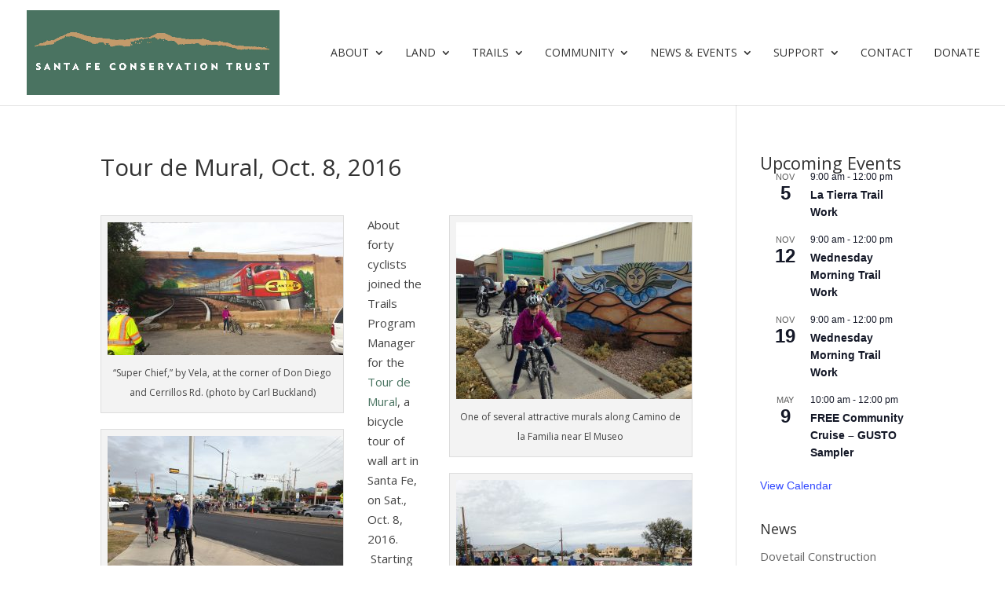

--- FILE ---
content_type: text/css
request_url: https://sfct.org/wp-content/themes/sfct-2017/style.css?ver=4.27.4
body_size: -233
content:
/*
Theme Name:     SFCT 2017
Description:    Divi child theme for SFCT
Author:         cfox@aviandesign.net
Template:       Divi

(optional values you can add: Theme URI, Author URI, Version, License, License URI, Tags, Text Domain)
*/


--- FILE ---
content_type: text/css
request_url: https://sfct.org/wp-content/et-cache/global/et-divi-customizer-global.min.css?ver=1756927162
body_size: 1839
content:
body,.et_pb_column_1_2 .et_quote_content blockquote cite,.et_pb_column_1_2 .et_link_content a.et_link_main_url,.et_pb_column_1_3 .et_quote_content blockquote cite,.et_pb_column_3_8 .et_quote_content blockquote cite,.et_pb_column_1_4 .et_quote_content blockquote cite,.et_pb_blog_grid .et_quote_content blockquote cite,.et_pb_column_1_3 .et_link_content a.et_link_main_url,.et_pb_column_3_8 .et_link_content a.et_link_main_url,.et_pb_column_1_4 .et_link_content a.et_link_main_url,.et_pb_blog_grid .et_link_content a.et_link_main_url,body .et_pb_bg_layout_light .et_pb_post p,body .et_pb_bg_layout_dark .et_pb_post p{font-size:15px}.et_pb_slide_content,.et_pb_best_value{font-size:17px}body{color:#444444}#et_search_icon:hover,.mobile_menu_bar:before,.mobile_menu_bar:after,.et_toggle_slide_menu:after,.et-social-icon a:hover,.et_pb_sum,.et_pb_pricing li a,.et_pb_pricing_table_button,.et_overlay:before,.entry-summary p.price ins,.et_pb_member_social_links a:hover,.et_pb_widget li a:hover,.et_pb_filterable_portfolio .et_pb_portfolio_filters li a.active,.et_pb_filterable_portfolio .et_pb_portofolio_pagination ul li a.active,.et_pb_gallery .et_pb_gallery_pagination ul li a.active,.wp-pagenavi span.current,.wp-pagenavi a:hover,.nav-single a,.tagged_as a,.posted_in a{color:#487360}.et_pb_contact_submit,.et_password_protected_form .et_submit_button,.et_pb_bg_layout_light .et_pb_newsletter_button,.comment-reply-link,.form-submit .et_pb_button,.et_pb_bg_layout_light .et_pb_promo_button,.et_pb_bg_layout_light .et_pb_more_button,.et_pb_contact p input[type="checkbox"]:checked+label i:before,.et_pb_bg_layout_light.et_pb_module.et_pb_button{color:#487360}.footer-widget h4{color:#487360}.et-search-form,.nav li ul,.et_mobile_menu,.footer-widget li:before,.et_pb_pricing li:before,blockquote{border-color:#487360}.et_pb_counter_amount,.et_pb_featured_table .et_pb_pricing_heading,.et_quote_content,.et_link_content,.et_audio_content,.et_pb_post_slider.et_pb_bg_layout_dark,.et_slide_in_menu_container,.et_pb_contact p input[type="radio"]:checked+label i:before{background-color:#487360}a{color:#487360}.nav li ul{border-color:#51843f}.et_secondary_nav_enabled #page-container #top-header{background-color:#487360!important}#et-secondary-nav li ul{background-color:#487360}.et_header_style_centered .mobile_nav .select_page,.et_header_style_split .mobile_nav .select_page,.et_nav_text_color_light #top-menu>li>a,.et_nav_text_color_dark #top-menu>li>a,#top-menu a,.et_mobile_menu li a,.et_nav_text_color_light .et_mobile_menu li a,.et_nav_text_color_dark .et_mobile_menu li a,#et_search_icon:before,.et_search_form_container input,span.et_close_search_field:after,#et-top-navigation .et-cart-info{color:rgba(0,0,0,0.8)}.et_search_form_container input::-moz-placeholder{color:rgba(0,0,0,0.8)}.et_search_form_container input::-webkit-input-placeholder{color:rgba(0,0,0,0.8)}.et_search_form_container input:-ms-input-placeholder{color:rgba(0,0,0,0.8)}#top-menu li a,.et_search_form_container input{font-weight:normal;font-style:normal;text-transform:uppercase;text-decoration:none}.et_search_form_container input::-moz-placeholder{font-weight:normal;font-style:normal;text-transform:uppercase;text-decoration:none}.et_search_form_container input::-webkit-input-placeholder{font-weight:normal;font-style:normal;text-transform:uppercase;text-decoration:none}.et_search_form_container input:-ms-input-placeholder{font-weight:normal;font-style:normal;text-transform:uppercase;text-decoration:none}#top-menu li.current-menu-ancestor>a,#top-menu li.current-menu-item>a,#top-menu li.current_page_item>a{color:#51843f}#main-footer{background-color:#444444}#main-footer .footer-widget h4,#main-footer .widget_block h1,#main-footer .widget_block h2,#main-footer .widget_block h3,#main-footer .widget_block h4,#main-footer .widget_block h5,#main-footer .widget_block h6{color:#ffffff}.footer-widget li:before{border-color:#444444}#main-footer .footer-widget h4,#main-footer .widget_block h1,#main-footer .widget_block h2,#main-footer .widget_block h3,#main-footer .widget_block h4,#main-footer .widget_block h5,#main-footer .widget_block h6{font-weight:normal;font-style:normal;text-transform:uppercase;text-decoration:none}#footer-widgets .footer-widget li:before{top:9.75px}.bottom-nav,.bottom-nav a,.bottom-nav li.current-menu-item a{color:#ffffff}#et-footer-nav .bottom-nav li.current-menu-item a{color:#ffffff}.bottom-nav a{font-weight:normal;font-style:normal;text-transform:uppercase;text-decoration:none}#footer-bottom{background-color:rgba(0,0,0,0)}#footer-info,#footer-info a{color:#ffffff}#footer-bottom .et-social-icon a{font-size:20px}#footer-bottom .et-social-icon a{color:#ffffff}h1,h2,h3,h4,h5,h6,.et_quote_content blockquote p,.et_pb_slide_description .et_pb_slide_title{line-height:1.4em}@media only screen and (min-width:981px){.et_pb_row{padding:1% 0}.et_header_style_left #et-top-navigation,.et_header_style_split #et-top-navigation{padding:60px 0 0 0}.et_header_style_left #et-top-navigation nav>ul>li>a,.et_header_style_split #et-top-navigation nav>ul>li>a{padding-bottom:60px}.et_header_style_split .centered-inline-logo-wrap{width:120px;margin:-120px 0}.et_header_style_split .centered-inline-logo-wrap #logo{max-height:120px}.et_pb_svg_logo.et_header_style_split .centered-inline-logo-wrap #logo{height:120px}.et_header_style_centered #top-menu>li>a{padding-bottom:22px}.et_header_style_slide #et-top-navigation,.et_header_style_fullscreen #et-top-navigation{padding:51px 0 51px 0!important}.et_header_style_centered #main-header .logo_container{height:120px}#logo{max-height:80%}.et_pb_svg_logo #logo{height:80%}.et_fixed_nav #page-container .et-fixed-header#top-header{background-color:#487360!important}.et_fixed_nav #page-container .et-fixed-header#top-header #et-secondary-nav li ul{background-color:#487360}.et-fixed-header #top-menu a,.et-fixed-header #et_search_icon:before,.et-fixed-header #et_top_search .et-search-form input,.et-fixed-header .et_search_form_container input,.et-fixed-header .et_close_search_field:after,.et-fixed-header #et-top-navigation .et-cart-info{color:rgba(0,0,0,0.8)!important}.et-fixed-header .et_search_form_container input::-moz-placeholder{color:rgba(0,0,0,0.8)!important}.et-fixed-header .et_search_form_container input::-webkit-input-placeholder{color:rgba(0,0,0,0.8)!important}.et-fixed-header .et_search_form_container input:-ms-input-placeholder{color:rgba(0,0,0,0.8)!important}.et-fixed-header #top-menu li.current-menu-ancestor>a,.et-fixed-header #top-menu li.current-menu-item>a,.et-fixed-header #top-menu li.current_page_item>a{color:#51843f!important}}@media only screen and (min-width:1350px){.et_pb_row{padding:13px 0}.et_pb_section{padding:54px 0}.single.et_pb_pagebuilder_layout.et_full_width_page .et_post_meta_wrapper{padding-top:40px}.et_pb_fullwidth_section{padding:0}}.has-post-thumbnail img:before{clear:both}.has-post-thumbnail img{float:none;width:300px;margin:0 20px 10px 0}.has-post-thumbnail .wp-caption img{float:none;width:auto;margin:auto}.et_pb_image_container img,.et_pb_post a img{max-width:300px;float:none;margin:0 20px 10px 0}.et_pb_post gt a img{float:none;margin-right:4%;width:40%}#page-container .et_pb_post{clear:both!important;float:none!important;margin:0!important}a.whitelink{color:#FFF}ul.sub-menu li{line-height:1.3}ul.sub-menu li ul.sub-menu li{line-height:1.3}ul.sub-menu li ul.sub-menu li a{text-transform:none!important}.textwidget a.donate{text-variant:uppercase;text-align:center;letter-spacing:1px;color:#FFF;font-size:100%;background:#3f6756;padding:10px;display:block;border-radius:4px;transition:all ease 0.2s}.textwidget a.donate:hover{background:#4a7d44}.et_pb_text a.greenbutton{text-variant:uppercase;text-align:center;letter-spacing:1px;color:#fff;font-size:100%;padding:10px 10px;margin:0 0 10px 0;display:block;border-radius:4px;transition:all ease 0.2s;background:#4a7361;background:-moz-linear-gradient(top,#4a7361 0%,#3f6756 100%);background:-webkit-linear-gradient(top,#4a7361 0%,#3f6756 100%);background:linear-gradient(top bottom,#4a7361 0%,#3f6756 100%);filter:progid:DXImageTransform.Microsoft.gradient(startColorstr='#4a7361',endColorstr='#3f6756',GradientType=0)}.et_pb_text a.greenbutton:hover{background:#3f6756;background:-moz-linear-gradient(top,#3f6756 0%,#3f6756 100%);background:-webkit-linear-gradient(top,#3f6756 0%,#3f6756 100%);background:linear-gradient(top bottom,#3f6756 0%,#3f6756 100%);filter:progid:DXImageTransform.Microsoft.gradient(startColorstr='#3f6756',endColorstr='#3f6756',GradientType=0)}.et_pb_text a.greenbutton2{text-variant:uppercase;text-align:center;letter-spacing:1px;color:#FFF;font-size:100%;padding:10px 10px;margin:0 0 -15px 0;display:block;border-radius:4px;transition:all ease 0.2s;background:#4a7361;background:-moz-linear-gradient(top,#4a7361 0%,#3f6756 100%);background:-webkit-linear-gradient(top,#4a7361 0%,#3f6756 100%);background:linear-gradient(top bottom,#4a7361 0%,#3f6756 100%);filter:progid:DXImageTransform.Microsoft.gradient(startColorstr='#4a7361',endColorstr='#3f6756',GradientType=0)}.et_pb_text a.greenbutton2:hover{background:#3f6756;background:-moz-linear-gradient(top,#3f6756 0%,#3f6756 100%);background:-webkit-linear-gradient(top,#3f6756 0%,#3f6756 100%);background:linear-gradient(top bottom,#3f6756 0%,#3f6756 100%);filter:progid:DXImageTransform.Microsoft.gradient(startColorstr='#3f6756',endColorstr='#3f6756',GradientType=0)}.et_pb_text a.greenbutton3{text-variant:uppercase;text-align:center;letter-spacing:1px;color:#fff;font-size:100%;padding:10px 10px;margin:0 0 10px 0;display:block;border-radius:4px;transition:all ease 0.2s;background:#4a7361;background:-moz-linear-gradient(top,#4a7361 0%,#3f6756 100%);background:-webkit-linear-gradient(top,#4a7361 0%,#3f6756 100%);background:linear-gradient(top bottom,#4a7361 0%,#3f6756 100%);filter:progid:DXImageTransform.Microsoft.gradient(startColorstr='#4a7361',endColorstr='#3f6756',GradientType=0)}.et_pb_text a.greenbutton3:hover{background:#3f6756;background:-moz-linear-gradient(top,#3f6756 0%,#3f6756 100%);background:-webkit-linear-gradient(top,#3f6756 0%,#3f6756 100%);background:linear-gradient(top bottom,#3f6756 0%,#3f6756 100%);filter:progid:DXImageTransform.Microsoft.gradient(startColorstr='#3f6756',endColorstr='#3f6756',GradientType=0)}.et_pb_text a.darkbutton{text-variant:uppercase;text-align:center;letter-spacing:1px;color:#FFF;font-size:100%;padding:10px 10px;margin:0 0 -15px 0;display:block;border-radius:4px;transition:all ease 0.2s;background:#333333;background:-moz-linear-gradient(top,#666666 0%,#333333 100%);background:-webkit-linear-gradient(top,#666666 0%,#333333 100%);background:linear-gradient(top bottom,#666666 0%,#333333 100%);filter:progid:DXImageTransform.Microsoft.gradient(startColorstr='#666666',endColorstr='#333333',GradientType=0)}.et_pb_text a.darkbutton:hover{background:#333333;background:-moz-linear-gradient(top,#333333 0%,#333333 100%);background:-webkit-linear-gradient(top,#333333 0%,#333333 100%);background:linear-gradient(top bottom,#333333 0%,#333333 100%);filter:progid:DXImageTransform.Microsoft.gradient(startColorstr='#333333',endColorstr='#333333',GradientType=0)}.et_pb_text a.darkbutton2{text-variant:uppercase;text-align:center;letter-spacing:1px;color:#FFF;font-size:100%;padding:10px 10px;margin:0 0 10px 0;display:block;border-radius:4px;transition:all ease 0.2s;background:#333333;background:-moz-linear-gradient(top,#666666 0%,#333333 100%);background:-webkit-linear-gradient(top,#666666 0%,#333333 100%);background:linear-gradient(top bottom,#666666 0%,#333333 100%);filter:progid:DXImageTransform.Microsoft.gradient(startColorstr='#666666',endColorstr='#333333',GradientType=0)}.et_pb_text a.darkbutton2:hover{background:#333333;background:-moz-linear-gradient(top,#333333 0%,#333333 100%);background:-webkit-linear-gradient(top,#333333 0%,#333333 100%);background:linear-gradient(top bottom,#333333 0%,#333333 100%);filter:progid:DXImageTransform.Microsoft.gradient(startColorstr='#333333',endColorstr='#333333',GradientType=0)}.et_pb_text a.bluebutton{text-variant:uppercase;text-align:center;letter-spacing:1px;color:#FFF;font-size:100%;padding:10px 10px;margin:0 0 10px 0;display:block;border-radius:4px;transition:all ease 0.2s;background:#008dd4;background:-moz-linear-gradient(top,#008dd4 0%,#005da4 100%);background:-webkit-linear-gradient(top,#008dd4 0%,#005da4 100%);background:linear-gradient(top bottom,#008dd4 0%,#005da4 100%);filter:progid:DXImageTransform.Microsoft.gradient(startColorstr='#008dd4',endColorstr='#005da4',GradientType=0)}.et_pb_text a.bluebutton:hover{background:#005da4;background:-moz-linear-gradient(top,#005da4 0%,#005da4 100%);background:-webkit-linear-gradient(top,#005da4 0%,#005da4 100%);background:linear-gradient(top bottom,#005da4 0%,#005da4 100%);filter:progid:DXImageTransform.Microsoft.gradient(startColorstr='#005da4',endColorstr='#005da4',GradientType=0)}.twocolumntext{column-count:2;column-gap:150px}.post-meta{display:none!important}